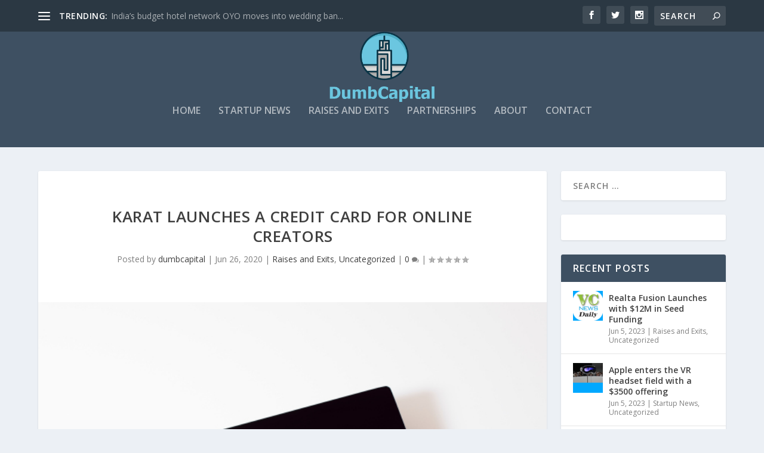

--- FILE ---
content_type: text/html; charset=utf-8
request_url: https://www.google.com/recaptcha/api2/aframe
body_size: 267
content:
<!DOCTYPE HTML><html><head><meta http-equiv="content-type" content="text/html; charset=UTF-8"></head><body><script nonce="jdOawYqp8JMHSyB70k8JHg">/** Anti-fraud and anti-abuse applications only. See google.com/recaptcha */ try{var clients={'sodar':'https://pagead2.googlesyndication.com/pagead/sodar?'};window.addEventListener("message",function(a){try{if(a.source===window.parent){var b=JSON.parse(a.data);var c=clients[b['id']];if(c){var d=document.createElement('img');d.src=c+b['params']+'&rc='+(localStorage.getItem("rc::a")?sessionStorage.getItem("rc::b"):"");window.document.body.appendChild(d);sessionStorage.setItem("rc::e",parseInt(sessionStorage.getItem("rc::e")||0)+1);localStorage.setItem("rc::h",'1768867243709');}}}catch(b){}});window.parent.postMessage("_grecaptcha_ready", "*");}catch(b){}</script></body></html>

--- FILE ---
content_type: text/css
request_url: https://dumbcapital.com/wp-content/et-cache/global/et-extra-customizer-global.min.css?ver=1767715590
body_size: 83
content:
.et-fixed-header #et-menu li a{font-size:12px}@media only screen and (min-width:768px){#main-header .logo{height:124px;margin:0px 0}.header.left-right #et-navigation>ul>li>a{padding-bottom:54px}}@media only screen and (min-width:768px){.et-fixed-header #main-header .logo{height:86.32px;margin:8.84px 0}.et-fixed-header .header.left-right #et-navigation>ul>li>a{padding-bottom:46px}}